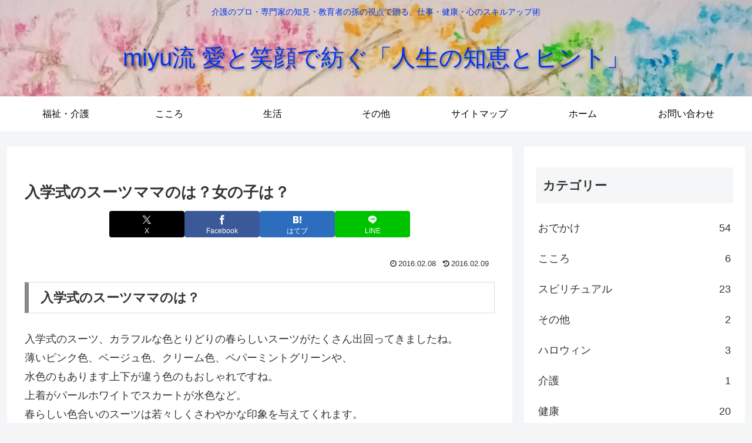

--- FILE ---
content_type: text/html; charset=utf-8
request_url: https://www.google.com/recaptcha/api2/aframe
body_size: 250
content:
<!DOCTYPE HTML><html><head><meta http-equiv="content-type" content="text/html; charset=UTF-8"></head><body><script nonce="dG5hMZ7TQIo1ei5xVphsCg">/** Anti-fraud and anti-abuse applications only. See google.com/recaptcha */ try{var clients={'sodar':'https://pagead2.googlesyndication.com/pagead/sodar?'};window.addEventListener("message",function(a){try{if(a.source===window.parent){var b=JSON.parse(a.data);var c=clients[b['id']];if(c){var d=document.createElement('img');d.src=c+b['params']+'&rc='+(localStorage.getItem("rc::a")?sessionStorage.getItem("rc::b"):"");window.document.body.appendChild(d);sessionStorage.setItem("rc::e",parseInt(sessionStorage.getItem("rc::e")||0)+1);localStorage.setItem("rc::h",'1768725405294');}}}catch(b){}});window.parent.postMessage("_grecaptcha_ready", "*");}catch(b){}</script></body></html>